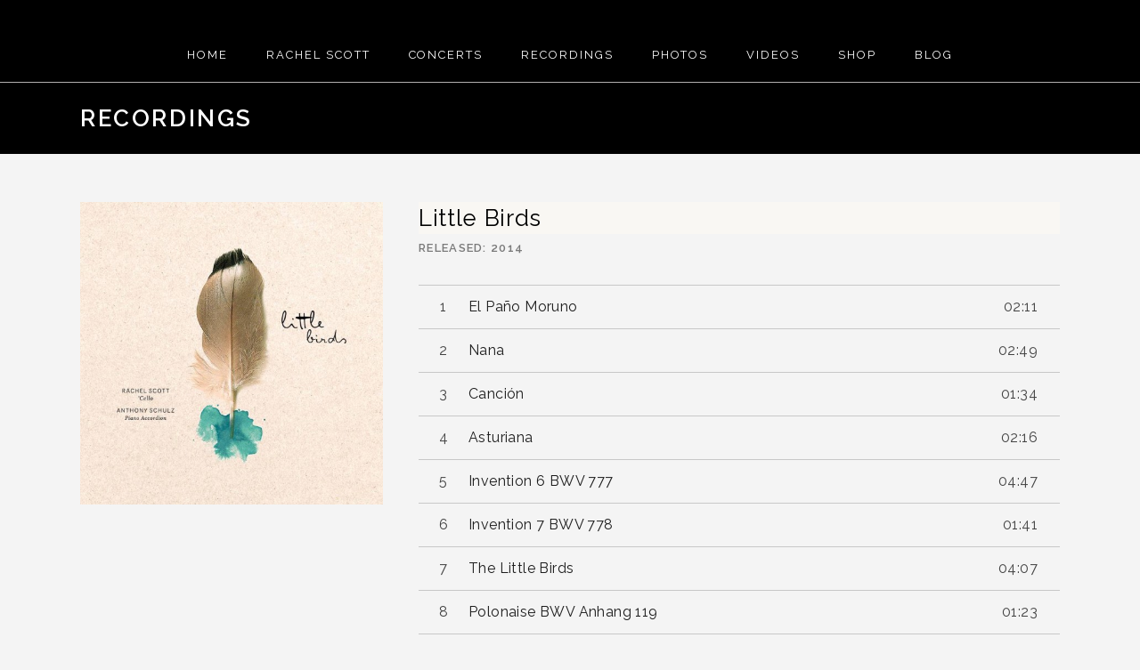

--- FILE ---
content_type: text/html; charset=UTF-8
request_url: https://www.bachinthedark.com/index-phpindex-phpmusic/little-birds/
body_size: 11336
content:
<!-- header.phpihi --><!DOCTYPE html>
<html class="no-js" lang="en-AU">
<head>
	<meta charset="UTF-8">
	<meta name="viewport" content="width=device-width, initial-scale=1.0">
	<title>Little Birds | Bach in the Dark</title>
	<meta name='robots' content='max-image-preview:large' />
<link rel='dns-prefetch' href='//fonts.googleapis.com' />
<link rel="alternate" type="application/rss+xml" title="Bach in the Dark &raquo; Feed" href="https://www.bachinthedark.com/feed/" />
<link rel="alternate" type="application/rss+xml" title="Bach in the Dark &raquo; Comments Feed" href="https://www.bachinthedark.com/comments/feed/" />
<script type="text/javascript">
window._wpemojiSettings = {"baseUrl":"https:\/\/s.w.org\/images\/core\/emoji\/14.0.0\/72x72\/","ext":".png","svgUrl":"https:\/\/s.w.org\/images\/core\/emoji\/14.0.0\/svg\/","svgExt":".svg","source":{"concatemoji":"https:\/\/www.bachinthedark.com\/wp-includes\/js\/wp-emoji-release.min.js?ver=6.1.1"}};
/*! This file is auto-generated */
!function(e,a,t){var n,r,o,i=a.createElement("canvas"),p=i.getContext&&i.getContext("2d");function s(e,t){var a=String.fromCharCode,e=(p.clearRect(0,0,i.width,i.height),p.fillText(a.apply(this,e),0,0),i.toDataURL());return p.clearRect(0,0,i.width,i.height),p.fillText(a.apply(this,t),0,0),e===i.toDataURL()}function c(e){var t=a.createElement("script");t.src=e,t.defer=t.type="text/javascript",a.getElementsByTagName("head")[0].appendChild(t)}for(o=Array("flag","emoji"),t.supports={everything:!0,everythingExceptFlag:!0},r=0;r<o.length;r++)t.supports[o[r]]=function(e){if(p&&p.fillText)switch(p.textBaseline="top",p.font="600 32px Arial",e){case"flag":return s([127987,65039,8205,9895,65039],[127987,65039,8203,9895,65039])?!1:!s([55356,56826,55356,56819],[55356,56826,8203,55356,56819])&&!s([55356,57332,56128,56423,56128,56418,56128,56421,56128,56430,56128,56423,56128,56447],[55356,57332,8203,56128,56423,8203,56128,56418,8203,56128,56421,8203,56128,56430,8203,56128,56423,8203,56128,56447]);case"emoji":return!s([129777,127995,8205,129778,127999],[129777,127995,8203,129778,127999])}return!1}(o[r]),t.supports.everything=t.supports.everything&&t.supports[o[r]],"flag"!==o[r]&&(t.supports.everythingExceptFlag=t.supports.everythingExceptFlag&&t.supports[o[r]]);t.supports.everythingExceptFlag=t.supports.everythingExceptFlag&&!t.supports.flag,t.DOMReady=!1,t.readyCallback=function(){t.DOMReady=!0},t.supports.everything||(n=function(){t.readyCallback()},a.addEventListener?(a.addEventListener("DOMContentLoaded",n,!1),e.addEventListener("load",n,!1)):(e.attachEvent("onload",n),a.attachEvent("onreadystatechange",function(){"complete"===a.readyState&&t.readyCallback()})),(e=t.source||{}).concatemoji?c(e.concatemoji):e.wpemoji&&e.twemoji&&(c(e.twemoji),c(e.wpemoji)))}(window,document,window._wpemojiSettings);
</script>
<style type="text/css">
img.wp-smiley,
img.emoji {
	display: inline !important;
	border: none !important;
	box-shadow: none !important;
	height: 1em !important;
	width: 1em !important;
	margin: 0 0.07em !important;
	vertical-align: -0.1em !important;
	background: none !important;
	padding: 0 !important;
}
</style>
	<link rel='stylesheet' id='wp-block-library-css' href='https://www.bachinthedark.com/wp-includes/css/dist/block-library/style.min.css?ver=6.1.1' type='text/css' media='all' />
<link rel='stylesheet' id='classic-theme-styles-css' href='https://www.bachinthedark.com/wp-includes/css/classic-themes.min.css?ver=1' type='text/css' media='all' />
<style id='global-styles-inline-css' type='text/css'>
body{--wp--preset--color--black: #000000;--wp--preset--color--cyan-bluish-gray: #abb8c3;--wp--preset--color--white: #ffffff;--wp--preset--color--pale-pink: #f78da7;--wp--preset--color--vivid-red: #cf2e2e;--wp--preset--color--luminous-vivid-orange: #ff6900;--wp--preset--color--luminous-vivid-amber: #fcb900;--wp--preset--color--light-green-cyan: #7bdcb5;--wp--preset--color--vivid-green-cyan: #00d084;--wp--preset--color--pale-cyan-blue: #8ed1fc;--wp--preset--color--vivid-cyan-blue: #0693e3;--wp--preset--color--vivid-purple: #9b51e0;--wp--preset--gradient--vivid-cyan-blue-to-vivid-purple: linear-gradient(135deg,rgba(6,147,227,1) 0%,rgb(155,81,224) 100%);--wp--preset--gradient--light-green-cyan-to-vivid-green-cyan: linear-gradient(135deg,rgb(122,220,180) 0%,rgb(0,208,130) 100%);--wp--preset--gradient--luminous-vivid-amber-to-luminous-vivid-orange: linear-gradient(135deg,rgba(252,185,0,1) 0%,rgba(255,105,0,1) 100%);--wp--preset--gradient--luminous-vivid-orange-to-vivid-red: linear-gradient(135deg,rgba(255,105,0,1) 0%,rgb(207,46,46) 100%);--wp--preset--gradient--very-light-gray-to-cyan-bluish-gray: linear-gradient(135deg,rgb(238,238,238) 0%,rgb(169,184,195) 100%);--wp--preset--gradient--cool-to-warm-spectrum: linear-gradient(135deg,rgb(74,234,220) 0%,rgb(151,120,209) 20%,rgb(207,42,186) 40%,rgb(238,44,130) 60%,rgb(251,105,98) 80%,rgb(254,248,76) 100%);--wp--preset--gradient--blush-light-purple: linear-gradient(135deg,rgb(255,206,236) 0%,rgb(152,150,240) 100%);--wp--preset--gradient--blush-bordeaux: linear-gradient(135deg,rgb(254,205,165) 0%,rgb(254,45,45) 50%,rgb(107,0,62) 100%);--wp--preset--gradient--luminous-dusk: linear-gradient(135deg,rgb(255,203,112) 0%,rgb(199,81,192) 50%,rgb(65,88,208) 100%);--wp--preset--gradient--pale-ocean: linear-gradient(135deg,rgb(255,245,203) 0%,rgb(182,227,212) 50%,rgb(51,167,181) 100%);--wp--preset--gradient--electric-grass: linear-gradient(135deg,rgb(202,248,128) 0%,rgb(113,206,126) 100%);--wp--preset--gradient--midnight: linear-gradient(135deg,rgb(2,3,129) 0%,rgb(40,116,252) 100%);--wp--preset--duotone--dark-grayscale: url('#wp-duotone-dark-grayscale');--wp--preset--duotone--grayscale: url('#wp-duotone-grayscale');--wp--preset--duotone--purple-yellow: url('#wp-duotone-purple-yellow');--wp--preset--duotone--blue-red: url('#wp-duotone-blue-red');--wp--preset--duotone--midnight: url('#wp-duotone-midnight');--wp--preset--duotone--magenta-yellow: url('#wp-duotone-magenta-yellow');--wp--preset--duotone--purple-green: url('#wp-duotone-purple-green');--wp--preset--duotone--blue-orange: url('#wp-duotone-blue-orange');--wp--preset--font-size--small: 13px;--wp--preset--font-size--medium: 20px;--wp--preset--font-size--large: 36px;--wp--preset--font-size--x-large: 42px;--wp--preset--spacing--20: 0.44rem;--wp--preset--spacing--30: 0.67rem;--wp--preset--spacing--40: 1rem;--wp--preset--spacing--50: 1.5rem;--wp--preset--spacing--60: 2.25rem;--wp--preset--spacing--70: 3.38rem;--wp--preset--spacing--80: 5.06rem;}:where(.is-layout-flex){gap: 0.5em;}body .is-layout-flow > .alignleft{float: left;margin-inline-start: 0;margin-inline-end: 2em;}body .is-layout-flow > .alignright{float: right;margin-inline-start: 2em;margin-inline-end: 0;}body .is-layout-flow > .aligncenter{margin-left: auto !important;margin-right: auto !important;}body .is-layout-constrained > .alignleft{float: left;margin-inline-start: 0;margin-inline-end: 2em;}body .is-layout-constrained > .alignright{float: right;margin-inline-start: 2em;margin-inline-end: 0;}body .is-layout-constrained > .aligncenter{margin-left: auto !important;margin-right: auto !important;}body .is-layout-constrained > :where(:not(.alignleft):not(.alignright):not(.alignfull)){max-width: var(--wp--style--global--content-size);margin-left: auto !important;margin-right: auto !important;}body .is-layout-constrained > .alignwide{max-width: var(--wp--style--global--wide-size);}body .is-layout-flex{display: flex;}body .is-layout-flex{flex-wrap: wrap;align-items: center;}body .is-layout-flex > *{margin: 0;}:where(.wp-block-columns.is-layout-flex){gap: 2em;}.has-black-color{color: var(--wp--preset--color--black) !important;}.has-cyan-bluish-gray-color{color: var(--wp--preset--color--cyan-bluish-gray) !important;}.has-white-color{color: var(--wp--preset--color--white) !important;}.has-pale-pink-color{color: var(--wp--preset--color--pale-pink) !important;}.has-vivid-red-color{color: var(--wp--preset--color--vivid-red) !important;}.has-luminous-vivid-orange-color{color: var(--wp--preset--color--luminous-vivid-orange) !important;}.has-luminous-vivid-amber-color{color: var(--wp--preset--color--luminous-vivid-amber) !important;}.has-light-green-cyan-color{color: var(--wp--preset--color--light-green-cyan) !important;}.has-vivid-green-cyan-color{color: var(--wp--preset--color--vivid-green-cyan) !important;}.has-pale-cyan-blue-color{color: var(--wp--preset--color--pale-cyan-blue) !important;}.has-vivid-cyan-blue-color{color: var(--wp--preset--color--vivid-cyan-blue) !important;}.has-vivid-purple-color{color: var(--wp--preset--color--vivid-purple) !important;}.has-black-background-color{background-color: var(--wp--preset--color--black) !important;}.has-cyan-bluish-gray-background-color{background-color: var(--wp--preset--color--cyan-bluish-gray) !important;}.has-white-background-color{background-color: var(--wp--preset--color--white) !important;}.has-pale-pink-background-color{background-color: var(--wp--preset--color--pale-pink) !important;}.has-vivid-red-background-color{background-color: var(--wp--preset--color--vivid-red) !important;}.has-luminous-vivid-orange-background-color{background-color: var(--wp--preset--color--luminous-vivid-orange) !important;}.has-luminous-vivid-amber-background-color{background-color: var(--wp--preset--color--luminous-vivid-amber) !important;}.has-light-green-cyan-background-color{background-color: var(--wp--preset--color--light-green-cyan) !important;}.has-vivid-green-cyan-background-color{background-color: var(--wp--preset--color--vivid-green-cyan) !important;}.has-pale-cyan-blue-background-color{background-color: var(--wp--preset--color--pale-cyan-blue) !important;}.has-vivid-cyan-blue-background-color{background-color: var(--wp--preset--color--vivid-cyan-blue) !important;}.has-vivid-purple-background-color{background-color: var(--wp--preset--color--vivid-purple) !important;}.has-black-border-color{border-color: var(--wp--preset--color--black) !important;}.has-cyan-bluish-gray-border-color{border-color: var(--wp--preset--color--cyan-bluish-gray) !important;}.has-white-border-color{border-color: var(--wp--preset--color--white) !important;}.has-pale-pink-border-color{border-color: var(--wp--preset--color--pale-pink) !important;}.has-vivid-red-border-color{border-color: var(--wp--preset--color--vivid-red) !important;}.has-luminous-vivid-orange-border-color{border-color: var(--wp--preset--color--luminous-vivid-orange) !important;}.has-luminous-vivid-amber-border-color{border-color: var(--wp--preset--color--luminous-vivid-amber) !important;}.has-light-green-cyan-border-color{border-color: var(--wp--preset--color--light-green-cyan) !important;}.has-vivid-green-cyan-border-color{border-color: var(--wp--preset--color--vivid-green-cyan) !important;}.has-pale-cyan-blue-border-color{border-color: var(--wp--preset--color--pale-cyan-blue) !important;}.has-vivid-cyan-blue-border-color{border-color: var(--wp--preset--color--vivid-cyan-blue) !important;}.has-vivid-purple-border-color{border-color: var(--wp--preset--color--vivid-purple) !important;}.has-vivid-cyan-blue-to-vivid-purple-gradient-background{background: var(--wp--preset--gradient--vivid-cyan-blue-to-vivid-purple) !important;}.has-light-green-cyan-to-vivid-green-cyan-gradient-background{background: var(--wp--preset--gradient--light-green-cyan-to-vivid-green-cyan) !important;}.has-luminous-vivid-amber-to-luminous-vivid-orange-gradient-background{background: var(--wp--preset--gradient--luminous-vivid-amber-to-luminous-vivid-orange) !important;}.has-luminous-vivid-orange-to-vivid-red-gradient-background{background: var(--wp--preset--gradient--luminous-vivid-orange-to-vivid-red) !important;}.has-very-light-gray-to-cyan-bluish-gray-gradient-background{background: var(--wp--preset--gradient--very-light-gray-to-cyan-bluish-gray) !important;}.has-cool-to-warm-spectrum-gradient-background{background: var(--wp--preset--gradient--cool-to-warm-spectrum) !important;}.has-blush-light-purple-gradient-background{background: var(--wp--preset--gradient--blush-light-purple) !important;}.has-blush-bordeaux-gradient-background{background: var(--wp--preset--gradient--blush-bordeaux) !important;}.has-luminous-dusk-gradient-background{background: var(--wp--preset--gradient--luminous-dusk) !important;}.has-pale-ocean-gradient-background{background: var(--wp--preset--gradient--pale-ocean) !important;}.has-electric-grass-gradient-background{background: var(--wp--preset--gradient--electric-grass) !important;}.has-midnight-gradient-background{background: var(--wp--preset--gradient--midnight) !important;}.has-small-font-size{font-size: var(--wp--preset--font-size--small) !important;}.has-medium-font-size{font-size: var(--wp--preset--font-size--medium) !important;}.has-large-font-size{font-size: var(--wp--preset--font-size--large) !important;}.has-x-large-font-size{font-size: var(--wp--preset--font-size--x-large) !important;}
.wp-block-navigation a:where(:not(.wp-element-button)){color: inherit;}
:where(.wp-block-columns.is-layout-flex){gap: 2em;}
.wp-block-pullquote{font-size: 1.5em;line-height: 1.6;}
</style>
<link rel='stylesheet' id='genericons-css' href='https://www.bachinthedark.com/wp-content/themes/promenade/assets/css/genericons.css?ver=3.3.0' type='text/css' media='all' />
<link rel='stylesheet' id='promenade-fonts-css' href='https://fonts.googleapis.com/css?family=Lora%3A400%2C400italic%2C700%7CRaleway%3A400%2C600%2C700&#038;subset=latin%2Clatin-ext' type='text/css' media='all' />
<link rel='stylesheet' id='promenade-style-css' href='https://www.bachinthedark.com/wp-content/themes/promenade/style.css?ver=1.5.4.1' type='text/css' media='all' />
<script type='text/javascript' src='https://www.bachinthedark.com/wp-includes/js/jquery/jquery.min.js?ver=3.6.1' id='jquery-core-js'></script>
<script type='text/javascript' src='https://www.bachinthedark.com/wp-includes/js/jquery/jquery-migrate.min.js?ver=3.3.2' id='jquery-migrate-js'></script>
<link rel="https://api.w.org/" href="https://www.bachinthedark.com/wp-json/" /><link rel="EditURI" type="application/rsd+xml" title="RSD" href="https://www.bachinthedark.com/xmlrpc.php?rsd" />
<link rel="wlwmanifest" type="application/wlwmanifest+xml" href="https://www.bachinthedark.com/wp-includes/wlwmanifest.xml" />
<meta name="generator" content="WordPress 6.1.1" />
<link rel="canonical" href="https://www.bachinthedark.com/index-phpindex-phpmusic/little-birds/" />
<link rel='shortlink' href='https://www.bachinthedark.com/?p=55' />
<link rel="alternate" type="application/json+oembed" href="https://www.bachinthedark.com/wp-json/oembed/1.0/embed?url=https%3A%2F%2Fwww.bachinthedark.com%2Findex-phpindex-phpmusic%2Flittle-birds%2F" />
<link rel="alternate" type="text/xml+oembed" href="https://www.bachinthedark.com/wp-json/oembed/1.0/embed?url=https%3A%2F%2Fwww.bachinthedark.com%2Findex-phpindex-phpmusic%2Flittle-birds%2F&#038;format=xml" />
<link rel="profile" href="http://gmpg.org/xfn/11">
<link rel="pingback" href="https://www.bachinthedark.com/xmlrpc.php">
<script>document.documentElement.className = document.documentElement.className.replace('no-js','js');</script>
<!--[if lt IE 9]><script src="https://www.bachinthedark.com/wp-content/themes/promenade/assets/js/vendor/html5.js"></script><![endif]-->
			<style type="text/css">
			.site-title,
			.site-description {
				clip: rect(1px, 1px, 1px, 1px);
				position: absolute;
			}
			</style>
			<style type="text/css" id="custom-background-css">
body.custom-background { background-color: #f4f4f4; }
</style>
	<link rel="icon" href="https://www.bachinthedark.com/wp-content/uploads/cropped-Cello-front-side-view-32x32.jpg" sizes="32x32" />
<link rel="icon" href="https://www.bachinthedark.com/wp-content/uploads/cropped-Cello-front-side-view-192x192.jpg" sizes="192x192" />
<link rel="apple-touch-icon" href="https://www.bachinthedark.com/wp-content/uploads/cropped-Cello-front-side-view-180x180.jpg" />
<meta name="msapplication-TileImage" content="https://www.bachinthedark.com/wp-content/uploads/cropped-Cello-front-side-view-270x270.jpg" />
</head>

<body class="audiotheme_record-template-default single single-audiotheme_record postid-55 custom-background wp-custom-logo layout-sidebar-content has-site-logo" itemscope itemtype="http://schema.org/WebPage">
	<div id="page" class="hfeed site">
		<a class="skip-link screen-reader-text" href="#content">Skip to content</a>

		
		<header id="masthead" class="site-header" role="banner" itemscope itemtype="http://schema.org/WPHeader">
			<a href="https://www.bachinthedark.com/" class="site-logo-link site-logo-anchor"><img src="https://dev.dividebyzero.com.au/bach/wp-content/uploads/orange-logo21.png" alt="" class="site-logo" data-size="full"></a><h1 class="site-title"><a href="https://www.bachinthedark.com/" rel="home">Bach in the Dark</a></h1>
			<nav id="site-navigation" class="site-navigation clearfix" role="navigation" itemscope itemtype="http://schema.org/SiteNavigationElement">
				<button class="site-navigation-toggle">Menu</button>

				<ul id="menu-primary" class="menu"><li id="menu-item-1943" class="menu-item menu-item-type-post_type menu-item-object-page menu-item-home first-item menu-item-1943 menu-item-home"><a href="https://www.bachinthedark.com/">HOME</a></li>
<li id="menu-item-2168" class="menu-item menu-item-type-custom menu-item-object-custom menu-item-has-children menu-item-2168 menu-item-rachel-scott"><a href="#">RACHEL SCOTT</a>
<ul class="sub-menu">
	<li id="menu-item-443" class="menu-item menu-item-type-post_type menu-item-object-page first-child-item menu-item-443 menu-item-biography"><a href="https://www.bachinthedark.com/biography/">BIOGRAPHY</a></li>
	<li id="menu-item-1666" class="menu-item menu-item-type-post_type menu-item-object-page last-child-item menu-item-1666 menu-item-contact"><a href="https://www.bachinthedark.com/contact/">CONTACT</a></li>
</ul>
</li>
<li id="menu-item-2167" class="menu-item menu-item-type-custom menu-item-object-custom menu-item-has-children menu-item-2167 menu-item-concerts"><a href="#">CONCERTS</a>
<ul class="sub-menu">
	<li id="menu-item-183" class="menu-item menu-item-type-post_type menu-item-object-audiotheme_archive first-child-item menu-item-183 menu-item-dates-tickets"><a href="https://www.bachinthedark.com/index-phpindex-phpshows/">DATES &#038; TICKETS</a></li>
	<li id="menu-item-478" class="menu-item menu-item-type-post_type menu-item-object-page menu-item-478 menu-item-concert-story"><a href="https://www.bachinthedark.com/concerts/">CONCERT STORY</a></li>
	<li id="menu-item-2178" class="menu-item menu-item-type-post_type menu-item-object-page last-child-item menu-item-2178 menu-item-guest-performers"><a href="https://www.bachinthedark.com/performers/">GUEST PERFORMERS</a></li>
</ul>
</li>
<li id="menu-item-155" class="menu-item menu-item-type-post_type menu-item-object-audiotheme_archive current-menu-parent menu-item-155 menu-item-recordings"><a href="https://www.bachinthedark.com/index-phpindex-phpmusic/">RECORDINGS</a></li>
<li id="menu-item-229" class="menu-item menu-item-type-post_type menu-item-object-page menu-item-229 menu-item-photos"><a href="https://www.bachinthedark.com/photos/">PHOTOS</a></li>
<li id="menu-item-91" class="menu-item menu-item-type-post_type menu-item-object-audiotheme_archive menu-item-91 menu-item-videos"><a href="https://www.bachinthedark.com/index-phpvideos/">VIDEOS</a></li>
<li id="menu-item-2169" class="menu-item menu-item-type-custom menu-item-object-custom menu-item-has-children menu-item-2169 menu-item-shop"><a href="#">SHOP</a>
<ul class="sub-menu">
	<li id="menu-item-1845" class="menu-item menu-item-type-post_type menu-item-object-page first-child-item last-child-item menu-item-1845 menu-item-shop--cds"><a href="https://www.bachinthedark.com/shop/">SHOP – CDs</a></li>
</ul>
</li>
<li id="menu-item-272" class="menu-item menu-item-type-taxonomy menu-item-object-category last-item menu-item-272 menu-item-blog"><a href="https://www.bachinthedark.com/category/blog/">BLOG</a></li>
</ul>			</nav>
		</header>

		
		<div id="content" class="site-content">

			
	<header class="site-content-header">
		<div class="page-fence">

			<h1 class="site-content-header-title">
				RECORDINGS			</h1>

				<nav class="paged-nav paged-nav--singular" role="navigation">
		
		<span class="paged-nav-back icon"><a href="https://www.bachinthedark.com/index-phpindex-phpmusic/">Back</a></span>
		<span class="paged-nav-next icon"><a href="https://www.bachinthedark.com/index-phpindex-phpmusic/dreaming-with-daisy/" rel="next">Next Record</a></span>	</nav>
			</div>
	</header>


			<div class="site-content-inside">
				<div class="page-fence">

					
<main id="primary" class="content-area single-record" role="main" itemprop="mainContentOfPage">

	
		
<article id="post-55" class="record post-55 audiotheme_record type-audiotheme_record status-publish has-post-thumbnail hentry audiotheme_record_type-classical-folk audiotheme_record_type-classical" itemscope itemtype="http://schema.org/MusicAlbum">
	<div class="primary-area">
		<header class="entry-header">
			<h1 class="entry-title" itemprop="name">Little Birds</h1>
			<meta content="https://www.bachinthedark.com/index-phpindex-phpmusic/little-birds/" itemprop="url" />

			
<dl class="record-details">
	
	
		<dt class="record-artist">Artist</dt>
		<dd class="record-artist" itemprop="byArtist" itemscope itemtype="http://schema.org/MusicGroup"><span itemprop="name">Rachel Scott and Anthony Schulz</span></dd>

	
	
		<dt class="record-release">Released</dt>
		<dd class="record-release" itemprop="dateCreated">2014</dd>

	
	
		<dt class="record-genre">Genre</dt>
		<dd class="record-genre" itemprop="genre">Classical / Folk</dd>

	</dl>
		</header>

		

	<div class="tracklist-section">
		<meta content="20" itemprop="numTracks" />

		<ol class="tracklist">

			
				<li id="track-153" class="track" itemprop="track" itemscope itemtype="http://schema.org/MusicRecording">
					<a href="https://www.bachinthedark.com/index-phpindex-phpmusic/little-birds/track/track-one/" itemprop="url" class="track-title"><span itemprop="name">El Paño Moruno</span></a>
					<span class="track-meta">
						<span class="track-current-time">-:--</span>
						<span class="track-sep-duration"> / </span>
						<span class="track-duration">02:11</span>

											</span>

					<div class="track-progress"><div class="track-seek-bar"><div class="track-play-bar"></div></div></div>
				</li>

			
				<li id="track-154" class="track" itemprop="track" itemscope itemtype="http://schema.org/MusicRecording">
					<a href="https://www.bachinthedark.com/index-phpindex-phpmusic/little-birds/track/track-two/" itemprop="url" class="track-title"><span itemprop="name">Nana</span></a>
					<span class="track-meta">
						<span class="track-current-time">-:--</span>
						<span class="track-sep-duration"> / </span>
						<span class="track-duration">02:49</span>

											</span>

					<div class="track-progress"><div class="track-seek-bar"><div class="track-play-bar"></div></div></div>
				</li>

			
				<li id="track-613" class="track" itemprop="track" itemscope itemtype="http://schema.org/MusicRecording">
					<a href="https://www.bachinthedark.com/index-phpindex-phpmusic/little-birds/track/cancion/" itemprop="url" class="track-title"><span itemprop="name">Canción</span></a>
					<span class="track-meta">
						<span class="track-current-time">-:--</span>
						<span class="track-sep-duration"> / </span>
						<span class="track-duration">01:34</span>

											</span>

					<div class="track-progress"><div class="track-seek-bar"><div class="track-play-bar"></div></div></div>
				</li>

			
				<li id="track-614" class="track" itemprop="track" itemscope itemtype="http://schema.org/MusicRecording">
					<a href="https://www.bachinthedark.com/index-phpindex-phpmusic/little-birds/track/asturiana/" itemprop="url" class="track-title"><span itemprop="name">Asturiana</span></a>
					<span class="track-meta">
						<span class="track-current-time">-:--</span>
						<span class="track-sep-duration"> / </span>
						<span class="track-duration">02:16</span>

											</span>

					<div class="track-progress"><div class="track-seek-bar"><div class="track-play-bar"></div></div></div>
				</li>

			
				<li id="track-615" class="track" itemprop="track" itemscope itemtype="http://schema.org/MusicRecording">
					<a href="https://www.bachinthedark.com/index-phpindex-phpmusic/little-birds/track/invention-6-bwv-777/" itemprop="url" class="track-title"><span itemprop="name">Invention 6 BWV 777</span></a>
					<span class="track-meta">
						<span class="track-current-time">-:--</span>
						<span class="track-sep-duration"> / </span>
						<span class="track-duration">04:47</span>

											</span>

					<div class="track-progress"><div class="track-seek-bar"><div class="track-play-bar"></div></div></div>
				</li>

			
				<li id="track-616" class="track" itemprop="track" itemscope itemtype="http://schema.org/MusicRecording">
					<a href="https://www.bachinthedark.com/index-phpindex-phpmusic/little-birds/track/invention-7-bwv-778/" itemprop="url" class="track-title"><span itemprop="name">Invention 7 BWV 778</span></a>
					<span class="track-meta">
						<span class="track-current-time">-:--</span>
						<span class="track-sep-duration"> / </span>
						<span class="track-duration">01:41</span>

											</span>

					<div class="track-progress"><div class="track-seek-bar"><div class="track-play-bar"></div></div></div>
				</li>

			
				<li id="track-617" class="track" itemprop="track" itemscope itemtype="http://schema.org/MusicRecording">
					<a href="https://www.bachinthedark.com/index-phpindex-phpmusic/little-birds/track/the-little-birds/" itemprop="url" class="track-title"><span itemprop="name">The Little Birds</span></a>
					<span class="track-meta">
						<span class="track-current-time">-:--</span>
						<span class="track-sep-duration"> / </span>
						<span class="track-duration">04:07</span>

											</span>

					<div class="track-progress"><div class="track-seek-bar"><div class="track-play-bar"></div></div></div>
				</li>

			
				<li id="track-618" class="track" itemprop="track" itemscope itemtype="http://schema.org/MusicRecording">
					<a href="https://www.bachinthedark.com/index-phpindex-phpmusic/little-birds/track/polonaise-bwv-anhang-119/" itemprop="url" class="track-title"><span itemprop="name">Polonaise BWV Anhang 119</span></a>
					<span class="track-meta">
						<span class="track-current-time">-:--</span>
						<span class="track-sep-duration"> / </span>
						<span class="track-duration">01:23</span>

											</span>

					<div class="track-progress"><div class="track-seek-bar"><div class="track-play-bar"></div></div></div>
				</li>

			
				<li id="track-619" class="track" itemprop="track" itemscope itemtype="http://schema.org/MusicRecording">
					<a href="https://www.bachinthedark.com/index-phpindex-phpmusic/little-birds/track/minuet-bwv-anhang-115/" itemprop="url" class="track-title"><span itemprop="name">Menuet BWV Anhang 115</span></a>
					<span class="track-meta">
						<span class="track-current-time">-:--</span>
						<span class="track-sep-duration"> / </span>
						<span class="track-duration">02:11</span>

											</span>

					<div class="track-progress"><div class="track-seek-bar"><div class="track-play-bar"></div></div></div>
				</li>

			
				<li id="track-620" class="track" itemprop="track" itemscope itemtype="http://schema.org/MusicRecording">
					<a href="https://www.bachinthedark.com/index-phpindex-phpmusic/little-birds/track/jocul-cu-bata/" itemprop="url" class="track-title"><span itemprop="name">Jocul Cu Bâtă</span></a>
					<span class="track-meta">
						<span class="track-current-time">-:--</span>
						<span class="track-sep-duration"> / </span>
						<span class="track-duration">01:35</span>

											</span>

					<div class="track-progress"><div class="track-seek-bar"><div class="track-play-bar"></div></div></div>
				</li>

			
				<li id="track-621" class="track" itemprop="track" itemscope itemtype="http://schema.org/MusicRecording">
					<a href="https://www.bachinthedark.com/index-phpindex-phpmusic/little-birds/track/braul/" itemprop="url" class="track-title"><span itemprop="name">Brâul</span></a>
					<span class="track-meta">
						<span class="track-current-time">-:--</span>
						<span class="track-sep-duration"> / </span>
						<span class="track-duration">00:48</span>

											</span>

					<div class="track-progress"><div class="track-seek-bar"><div class="track-play-bar"></div></div></div>
				</li>

			
				<li id="track-622" class="track" itemprop="track" itemscope itemtype="http://schema.org/MusicRecording">
					<a href="https://www.bachinthedark.com/index-phpindex-phpmusic/little-birds/track/buciumeana/" itemprop="url" class="track-title"><span itemprop="name">Pe Loc</span></a>
					<span class="track-meta">
						<span class="track-current-time">-:--</span>
						<span class="track-sep-duration"> / </span>
						<span class="track-duration">01:24</span>

											</span>

					<div class="track-progress"><div class="track-seek-bar"><div class="track-play-bar"></div></div></div>
				</li>

			
				<li id="track-623" class="track" itemprop="track" itemscope itemtype="http://schema.org/MusicRecording">
					<a href="https://www.bachinthedark.com/index-phpindex-phpmusic/little-birds/track/poarga_romaneasca/" itemprop="url" class="track-title"><span itemprop="name">Buciumeana</span></a>
					<span class="track-meta">
						<span class="track-current-time">-:--</span>
						<span class="track-sep-duration"> / </span>
						<span class="track-duration">01:18</span>

											</span>

					<div class="track-progress"><div class="track-seek-bar"><div class="track-play-bar"></div></div></div>
				</li>

			
				<li id="track-624" class="track" itemprop="track" itemscope itemtype="http://schema.org/MusicRecording">
					<a href="https://www.bachinthedark.com/index-phpindex-phpmusic/little-birds/track/poarga_romaneasca-2/" itemprop="url" class="track-title"><span itemprop="name">Poarga Românească</span></a>
					<span class="track-meta">
						<span class="track-current-time">-:--</span>
						<span class="track-sep-duration"> / </span>
						<span class="track-duration">00:47</span>

											</span>

					<div class="track-progress"><div class="track-seek-bar"><div class="track-play-bar"></div></div></div>
				</li>

			
				<li id="track-625" class="track" itemprop="track" itemscope itemtype="http://schema.org/MusicRecording">
					<a href="https://www.bachinthedark.com/index-phpindex-phpmusic/little-birds/track/maruntel/" itemprop="url" class="track-title"><span itemprop="name">Mărunţel</span></a>
					<span class="track-meta">
						<span class="track-current-time">-:--</span>
						<span class="track-sep-duration"> / </span>
						<span class="track-duration">01:14</span>

											</span>

					<div class="track-progress"><div class="track-seek-bar"><div class="track-play-bar"></div></div></div>
				</li>

			
				<li id="track-626" class="track" itemprop="track" itemscope itemtype="http://schema.org/MusicRecording">
					<a href="https://www.bachinthedark.com/index-phpindex-phpmusic/little-birds/track/bist-du-bei-mir/" itemprop="url" class="track-title"><span itemprop="name">Bist Du Bei Mir</span></a>
					<span class="track-meta">
						<span class="track-current-time">-:--</span>
						<span class="track-sep-duration"> / </span>
						<span class="track-duration">03:06</span>

											</span>

					<div class="track-progress"><div class="track-seek-bar"><div class="track-play-bar"></div></div></div>
				</li>

			
				<li id="track-627" class="track" itemprop="track" itemscope itemtype="http://schema.org/MusicRecording">
					<a href="https://www.bachinthedark.com/index-phpindex-phpmusic/little-birds/track/minuet-bwv-anhang-132/" itemprop="url" class="track-title"><span itemprop="name">Menuet BWV Anhang 132</span></a>
					<span class="track-meta">
						<span class="track-current-time">-:--</span>
						<span class="track-sep-duration"> / </span>
						<span class="track-duration">01:25</span>

											</span>

					<div class="track-progress"><div class="track-seek-bar"><div class="track-play-bar"></div></div></div>
				</li>

			
				<li id="track-628" class="track" itemprop="track" itemscope itemtype="http://schema.org/MusicRecording">
					<a href="https://www.bachinthedark.com/index-phpindex-phpmusic/little-birds/track/arioso/" itemprop="url" class="track-title"><span itemprop="name">Arioso</span></a>
					<span class="track-meta">
						<span class="track-current-time">-:--</span>
						<span class="track-sep-duration"> / </span>
						<span class="track-duration">04:47</span>

											</span>

					<div class="track-progress"><div class="track-seek-bar"><div class="track-play-bar"></div></div></div>
				</li>

			
				<li id="track-629" class="track" itemprop="track" itemscope itemtype="http://schema.org/MusicRecording">
					<a href="https://www.bachinthedark.com/index-phpindex-phpmusic/little-birds/track/gertrude/" itemprop="url" class="track-title"><span itemprop="name">Gertrude</span></a>
					<span class="track-meta">
						<span class="track-current-time">-:--</span>
						<span class="track-sep-duration"> / </span>
						<span class="track-duration">0428</span>

											</span>

					<div class="track-progress"><div class="track-seek-bar"><div class="track-play-bar"></div></div></div>
				</li>

			
				<li id="track-630" class="track" itemprop="track" itemscope itemtype="http://schema.org/MusicRecording">
					<a href="https://www.bachinthedark.com/index-phpindex-phpmusic/little-birds/track/prayer/" itemprop="url" class="track-title"><span itemprop="name">Prayer</span></a>
					<span class="track-meta">
						<span class="track-current-time">-:--</span>
						<span class="track-sep-duration"> / </span>
						<span class="track-duration">05:11</span>

											</span>

					<div class="track-progress"><div class="track-seek-bar"><div class="track-play-bar"></div></div></div>
				</li>

			
					</ol>
	</div>


		<div class="entry-content">
			
			<p>Rachel and Anthony gave their first concerts in 2012 and it became instantly apparent to them that this musical partnership was something special &#8211; not only was this slightly left-of-centre musical combination very versatile and popular with audiences, but they played together like they had been doing so for years. They recorded this disc in January 2014, and simply chose pieces they enjoyed performing &#8211; this CD is a celebration of their friendship and musical collaboration so far.</p>
<h5><strong>AU$30 &#8211; INC. POSTAGE WITHIN AUSTRALIA</strong></h5>
<h5>SORRY NO INTERNATIONAL SALES YET.</h5>
<form action="https://www.paypal.com/cgi-bin/webscr" method="post" target="paypal"><a href="http://www.bachinthedark.com/shop/">Click here to buy this CD!</a><br />
<img decoding="async" src="https://www.paypalobjects.com/en_AU/i/scr/pixel.gif" alt="" width="1" height="1" border="0" /></form>
<hr />
<h2>Reviews</h2>
<h4>Review by Owen McKern, program manager at PBS 106.7FM radio in Melbourne</h4>
<p>“On Little Birds cellist Rachel Scott and accordion player Anthony Schulz share a sublime and intimate series of arrangements of works from well known composers, as well as new pieces from Schulz. The performances, arrangements and audio recording here are truly superb and the CD is perfectly complemented by the gorgeous artwork by dividebyzero.”</p>
<hr />
<h4>Review by Joshua McNulty, Fine Music 102.5 Sydney</h4>
<p>“It truly is a delight to find yet another audaciously Australian release. The audacity is wonderfully apparent from the very start in the unorthodox ensemble which Scott and Schulz comprise – ‘cello and piano accordion in duet. For such a pairing, the selection of works presented on “Little Birds” both reward the expectations of the listener and throws in a few well calculated surprises.</p>
<p>Opening with De Falla’s <em>Suite Populaire Espagnole</em>, the duo establish the playful, Bohemian quality of the entire collection and their own musicianship in one swift stroke. Of particular note is Scotts employment of glissandi in her playing which always serves to enhance the performance, sometimes even comically so but nevertheless in line with the character of the piece and the ensemble sound.</p>
<p>Indeed, there are numerous moments where Scott and Schulz blend their timbres so well that the effect is of one instrument playing. Appropriately enough, this occurs most frequently in their Bach inventions where one might dread the transposition from keyboard to accordion but, in this case, without cause.</p>
<p>The standout work on “Little Birds” however is Bartok’s <em>Romanian Folk Dances</em>. Making full use of the range, performance techniques and expressive qualities of both instruments, the set of six dances from Eastern Europe are infused with a vigour, mystery and beauty that I have not yet heard in other renditions. Schulz’s own compositions, <em>Little Birds</em> and <em>Gertrude</em> are sombre and nostalgic respectively and add to the quality of the CD and make it a very worthy addition to any collection.”</p>

					</div>
	</div>

	<div class="secondary-area">
		

	<figure class="entry-thumbnail">
		<a href="https://www.bachinthedark.com/wp-content/uploads/CD-cover.jpg" itemprop="image" target="_blank">
			<img width="550" height="550" src="https://www.bachinthedark.com/wp-content/uploads/CD-cover-550x550.jpg" class="attachment-post-thumbnail size-post-thumbnail wp-post-image" alt="" decoding="async" loading="lazy" srcset="https://www.bachinthedark.com/wp-content/uploads/CD-cover-550x550.jpg 550w, https://www.bachinthedark.com/wp-content/uploads/CD-cover-150x150.jpg 150w, https://www.bachinthedark.com/wp-content/uploads/CD-cover-300x300.jpg 300w, https://www.bachinthedark.com/wp-content/uploads/CD-cover.jpg 700w" sizes="(max-width: 550px) 100vw, 550px" />		</a>
	</figure>


	</div>
</article>

	
	
</main>


					
				</div><!-- .page-fence -->
			</div><!-- .site-content-inside -->

			
		</div><!-- #content -->

		
		<footer id="footer" class="site-footer" role="contentinfo" itemscope itemtype="http://schema.org/WPFooter">
			
				<div class="footer-widgets">
					<div class="page-fence">
						<div class="widgets-area widget-area--footer block-grid block-grid-3">
							
							<div id="nav_menu-3" class="widget widget_nav_menu block-grid-item widget-1"><h4 class="widget-title">CONTACT ME</h4><div class="menu-contact-me-container"><ul id="menu-contact-me" class="menu"><li id="menu-item-87" class="menu-item menu-item-type-custom menu-item-object-custom first-item last-item menu-item-87 menu-item-bachinthedarkgmail-com"><a title="bachinthedark@gmail.com" href="mailto:bachinthedark@gmail.com">bachinthedark@gmail.com</a></li>
</ul></div></div><div id="nav_menu-2" class="widget widget_nav_menu block-grid-item widget-2"><h4 class="widget-title">FOLLOW ME</h4><div class="menu-follow-me-container"><ul id="menu-follow-me" class="menu"><li id="menu-item-86" class="menu-item menu-item-type-custom menu-item-object-custom first-item last-item menu-item-86 menu-item-facebook"><a href="https://www.facebook.com/BachintheDark">FACEBOOK</a></li>
</ul></div></div><div id="yikes_easy_mc_widget-3" class="widget widget_yikes_easy_mc_widget block-grid-item widget-3 widget-last"><h4 class="widget-title">Sign up to the mailing list here</h4>
	<section id="yikes-mailchimp-container-1" class="yikes-mailchimp-container yikes-mailchimp-container-1 ">
				<form id="bach-in-the-dark-signup-1" class="yikes-easy-mc-form yikes-easy-mc-form-1  " method="POST" data-attr-form-id="1">

													<label for="yikes-easy-mc-form-1-EMAIL"  class="EMAIL-label yikes-mailchimp-field-required ">

										<!-- dictate label visibility -->
										
										<!-- Description Above -->
										
										<input id="yikes-easy-mc-form-1-EMAIL"  name="EMAIL"  placeholder=""  class="yikes-easy-mc-email field-no-label"  required="required" type="email"  value="email address">

										<!-- Description Below -->
										
									</label>
																		<label for="yikes-easy-mc-form-1-FNAME"  class="FNAME-label yikes-mailchimp-field-required ">

										<!-- dictate label visibility -->
										
										<!-- Description Above -->
										
										<input id="yikes-easy-mc-form-1-FNAME"  name="FNAME"  placeholder=""  class="yikes-easy-mc-text field-no-label"  required="required" type="text"  value="First Name">

										<!-- Description Below -->
										
									</label>
																		<label for="yikes-easy-mc-form-1-LNAME"  class="LNAME-label yikes-mailchimp-field-required ">

										<!-- dictate label visibility -->
										
										<!-- Description Above -->
										
										<input id="yikes-easy-mc-form-1-LNAME"  name="LNAME"  placeholder=""  class="yikes-easy-mc-text field-no-label"  required="required" type="text"  value="Last Name">

										<!-- Description Below -->
										
									</label>
									
				<!-- Honeypot Trap -->
				<input type="hidden" name="yikes-mailchimp-honeypot" id="yikes-mailchimp-honeypot-1" value="">

				<!-- List ID -->
				<input type="hidden" name="yikes-mailchimp-associated-list-id" id="yikes-mailchimp-associated-list-id-1" value="8872aa7033">

				<!-- The form that is being submitted! Used to display error/success messages above the correct form -->
				<input type="hidden" name="yikes-mailchimp-submitted-form" id="yikes-mailchimp-submitted-form-1" value="1">

				<!-- Submit Button -->
				<button type="submit" class="yikes-easy-mc-submit-button yikes-easy-mc-submit-button-1 btn btn-primary "> <span class="yikes-mailchimp-submit-button-span-text">Click here to submit</span></button>				<!-- Nonce Security Check -->
				<input type="hidden" id="yikes_easy_mc_new_subscriber_1" name="yikes_easy_mc_new_subscriber" value="2102b8a122">
				<input type="hidden" name="_wp_http_referer" value="/index-phpindex-phpmusic/little-birds/" />
			</form>
			<!-- Mailchimp Form generated by Easy Forms for Mailchimp v6.8.10 (https://wordpress.org/plugins/yikes-inc-easy-mailchimp-extender/) -->

			</section>
	</div>
													</div>
					</div>
				</div>

			
			
			<div class="credits">
				<div class="page-fence">
										<p>Bach in the Dark® is registered trade mark #1408364 in Australia, and any usage without permission is forbidden.</p>
				</div>
			</div>
		</footer>

		
	</div><!-- #page -->
	<link rel='stylesheet' id='yikes-inc-easy-mailchimp-public-styles-css' href='https://www.bachinthedark.com/wp-content/plugins/yikes-inc-easy-mailchimp-extender/public/css/yikes-inc-easy-mailchimp-extender-public.min.css?ver=6.1.1' type='text/css' media='all' />
<script type='text/javascript' src='https://www.bachinthedark.com/wp-content/themes/promenade/assets/js/plugins.js?ver=1.5.4.1' id='promenade-plugins-js'></script>
<script type='text/javascript' id='promenade-js-extra'>
/* <![CDATA[ */
var _promenadeSettings = {"l10n":{"nextTrack":"Next Track","previousTrack":"Previous Track","togglePlaylist":"Toggle Playlist"},"mejs":{"pluginPath":"\/wp-includes\/js\/mediaelement\/"}};
/* ]]> */
</script>
<script type='text/javascript' src='https://www.bachinthedark.com/wp-content/themes/promenade/assets/js/main.js?ver=1.5.4.1' id='promenade-js'></script>
<script type='text/javascript' id='mediaelement-core-js-before'>
var mejsL10n = {"language":"en","strings":{"mejs.download-file":"Download File","mejs.install-flash":"You are using a browser that does not have Flash player enabled or installed. Please turn on your Flash player plugin or download the latest version from https:\/\/get.adobe.com\/flashplayer\/","mejs.fullscreen":"Fullscreen","mejs.play":"Play","mejs.pause":"Pause","mejs.time-slider":"Time Slider","mejs.time-help-text":"Use Left\/Right Arrow keys to advance one second, Up\/Down arrows to advance ten seconds.","mejs.live-broadcast":"Live Broadcast","mejs.volume-help-text":"Use Up\/Down Arrow keys to increase or decrease volume.","mejs.unmute":"Unmute","mejs.mute":"Mute","mejs.volume-slider":"Volume Slider","mejs.video-player":"Video Player","mejs.audio-player":"Audio Player","mejs.captions-subtitles":"Captions\/Subtitles","mejs.captions-chapters":"Chapters","mejs.none":"None","mejs.afrikaans":"Afrikaans","mejs.albanian":"Albanian","mejs.arabic":"Arabic","mejs.belarusian":"Belarusian","mejs.bulgarian":"Bulgarian","mejs.catalan":"Catalan","mejs.chinese":"Chinese","mejs.chinese-simplified":"Chinese (Simplified)","mejs.chinese-traditional":"Chinese (Traditional)","mejs.croatian":"Croatian","mejs.czech":"Czech","mejs.danish":"Danish","mejs.dutch":"Dutch","mejs.english":"English","mejs.estonian":"Estonian","mejs.filipino":"Filipino","mejs.finnish":"Finnish","mejs.french":"French","mejs.galician":"Galician","mejs.german":"German","mejs.greek":"Greek","mejs.haitian-creole":"Haitian Creole","mejs.hebrew":"Hebrew","mejs.hindi":"Hindi","mejs.hungarian":"Hungarian","mejs.icelandic":"Icelandic","mejs.indonesian":"Indonesian","mejs.irish":"Irish","mejs.italian":"Italian","mejs.japanese":"Japanese","mejs.korean":"Korean","mejs.latvian":"Latvian","mejs.lithuanian":"Lithuanian","mejs.macedonian":"Macedonian","mejs.malay":"Malay","mejs.maltese":"Maltese","mejs.norwegian":"Norwegian","mejs.persian":"Persian","mejs.polish":"Polish","mejs.portuguese":"Portuguese","mejs.romanian":"Romanian","mejs.russian":"Russian","mejs.serbian":"Serbian","mejs.slovak":"Slovak","mejs.slovenian":"Slovenian","mejs.spanish":"Spanish","mejs.swahili":"Swahili","mejs.swedish":"Swedish","mejs.tagalog":"Tagalog","mejs.thai":"Thai","mejs.turkish":"Turkish","mejs.ukrainian":"Ukrainian","mejs.vietnamese":"Vietnamese","mejs.welsh":"Welsh","mejs.yiddish":"Yiddish"}};
</script>
<script type='text/javascript' src='https://www.bachinthedark.com/wp-includes/js/mediaelement/mediaelement-and-player.min.js?ver=4.2.17' id='mediaelement-core-js'></script>
<script type='text/javascript' src='https://www.bachinthedark.com/wp-includes/js/mediaelement/mediaelement-migrate.min.js?ver=6.1.1' id='mediaelement-migrate-js'></script>
<script type='text/javascript' id='mediaelement-js-extra'>
/* <![CDATA[ */
var _wpmejsSettings = {"pluginPath":"\/wp-includes\/js\/mediaelement\/","classPrefix":"mejs-","stretching":"responsive"};
/* ]]> */
</script>
<script type='text/javascript' src='https://www.bachinthedark.com/wp-content/themes/promenade/assets/js/vendor/jquery.cue.js?ver=1.1.3' id='promenade-cue-js'></script>
<script type='text/javascript' id='yikes-easy-mc-ajax-js-extra'>
/* <![CDATA[ */
var yikes_mailchimp_ajax = {"ajax_url":"https:\/\/www.bachinthedark.com\/wp-admin\/admin-ajax.php","page_data":"55","interest_group_checkbox_error":"This field is required.","preloader_url":"https:\/\/www.bachinthedark.com\/wp-content\/plugins\/yikes-inc-easy-mailchimp-extender\/includes\/images\/ripple.svg","loading_dots":"https:\/\/www.bachinthedark.com\/wp-content\/plugins\/yikes-inc-easy-mailchimp-extender\/includes\/images\/bars.svg","ajax_security_nonce":"94d1a11161","feedback_message_placement":"before"};
/* ]]> */
</script>
<script type='text/javascript' src='https://www.bachinthedark.com/wp-content/plugins/yikes-inc-easy-mailchimp-extender/public/js/yikes-mc-ajax-forms.min.js?ver=6.8.10' id='yikes-easy-mc-ajax-js'></script>
<script type='text/javascript' id='form-submission-helpers-js-extra'>
/* <![CDATA[ */
var form_submission_helpers = {"ajax_url":"https:\/\/www.bachinthedark.com\/wp-admin\/admin-ajax.php","preloader_url":"https:\/\/www.bachinthedark.com\/wp-admin\/images\/wpspin_light.gif","countries_with_zip":{"US":"US","GB":"GB","CA":"CA","IE":"IE","CN":"CN","IN":"IN","AU":"AU","BR":"BR","MX":"MX","IT":"IT","NZ":"NZ","JP":"JP","FR":"FR","GR":"GR","DE":"DE","NL":"NL","PT":"PT","ES":"ES"},"page_data":"55"};
/* ]]> */
</script>
<script type='text/javascript' src='https://www.bachinthedark.com/wp-content/plugins/yikes-inc-easy-mailchimp-extender/public/js/form-submission-helpers.min.js?ver=6.8.10' id='form-submission-helpers-js'></script>
		<script type="text/javascript">
		/* <![CDATA[ */
		window.AudiothemeTracks = window.AudiothemeTracks || {};

		(function( window ) {
			var tracks = {"record":[{"artist":"Manuel De Falla","artwork":"https:\/\/www.bachinthedark.com\/wp-content\/uploads\/CD-cover-150x150.jpg","mp3":"https:\/\/www.bachinthedark.com\/wp-content\/uploads\/Little_Birds_01_El_Pano_Moruno.mp3","record":"Little Birds","title":"El Pa\u00f1o Moruno","format":"mp3","meta":{"artist":"Manuel De Falla","length_formatted":"0:00"},"src":"https:\/\/www.bachinthedark.com\/wp-content\/uploads\/Little_Birds_01_El_Pano_Moruno.mp3"},{"artist":"Manuel De Falla","artwork":"https:\/\/www.bachinthedark.com\/wp-content\/uploads\/CD-cover-150x150.jpg","mp3":"https:\/\/www.bachinthedark.com\/wp-content\/uploads\/Little_Birds_02_Nana.mp3","record":"Little Birds","title":"Nana","format":"mp3","meta":{"artist":"Manuel De Falla","length_formatted":"0:00"},"src":"https:\/\/www.bachinthedark.com\/wp-content\/uploads\/Little_Birds_02_Nana.mp3"},{"artist":"Manuel De Falla","artwork":"https:\/\/www.bachinthedark.com\/wp-content\/uploads\/CD-cover-150x150.jpg","mp3":"https:\/\/www.bachinthedark.com\/wp-content\/uploads\/Little_Birds_03_Cancion.mp3","record":"Little Birds","title":"Canci\u00f3n","format":"mp3","meta":{"artist":"Manuel De Falla","length_formatted":"0:00"},"src":"https:\/\/www.bachinthedark.com\/wp-content\/uploads\/Little_Birds_03_Cancion.mp3"},{"artist":"Manuel De Falla","artwork":"https:\/\/www.bachinthedark.com\/wp-content\/uploads\/CD-cover-150x150.jpg","mp3":"https:\/\/www.bachinthedark.com\/wp-content\/uploads\/Little_Birds_04_Asturiana.mp3","record":"Little Birds","title":"Asturiana","format":"mp3","meta":{"artist":"Manuel De Falla","length_formatted":"0:00"},"src":"https:\/\/www.bachinthedark.com\/wp-content\/uploads\/Little_Birds_04_Asturiana.mp3"},{"artist":"J.S. Bach","artwork":"https:\/\/www.bachinthedark.com\/wp-content\/uploads\/CD-cover-150x150.jpg","mp3":"https:\/\/www.bachinthedark.com\/wp-content\/uploads\/Little_Birds_05_Invention_6.mp3","record":"Little Birds","title":"Invention 6 BWV 777","format":"mp3","meta":{"artist":"J.S. Bach","length_formatted":"0:00"},"src":"https:\/\/www.bachinthedark.com\/wp-content\/uploads\/Little_Birds_05_Invention_6.mp3"},{"artist":"J.S. Bach","artwork":"https:\/\/www.bachinthedark.com\/wp-content\/uploads\/CD-cover-150x150.jpg","mp3":"https:\/\/www.bachinthedark.com\/wp-content\/uploads\/Little_Birds_06_Invention_7.mp3","record":"Little Birds","title":"Invention 7 BWV 778","format":"mp3","meta":{"artist":"J.S. Bach","length_formatted":"0:00"},"src":"https:\/\/www.bachinthedark.com\/wp-content\/uploads\/Little_Birds_06_Invention_7.mp3"},{"artist":"Anthony Schulz","artwork":"https:\/\/www.bachinthedark.com\/wp-content\/uploads\/CD-cover-150x150.jpg","mp3":"https:\/\/www.bachinthedark.com\/wp-content\/uploads\/Little_Birds_07_The_Little_Birds.mp3","record":"Little Birds","title":"The Little Birds","format":"mp3","meta":{"artist":"Anthony Schulz","length_formatted":"0:00"},"src":"https:\/\/www.bachinthedark.com\/wp-content\/uploads\/Little_Birds_07_The_Little_Birds.mp3"},{"artist":"J.S. Bach","artwork":"https:\/\/www.bachinthedark.com\/wp-content\/uploads\/CD-cover-150x150.jpg","mp3":"https:\/\/www.bachinthedark.com\/wp-content\/uploads\/Little_Birds_08_Polonaise.mp3","record":"Little Birds","title":"Polonaise BWV Anhang 119","format":"mp3","meta":{"artist":"J.S. Bach","length_formatted":"0:00"},"src":"https:\/\/www.bachinthedark.com\/wp-content\/uploads\/Little_Birds_08_Polonaise.mp3"},{"artist":"J.S. Bach","artwork":"https:\/\/www.bachinthedark.com\/wp-content\/uploads\/CD-cover-150x150.jpg","mp3":"https:\/\/www.bachinthedark.com\/wp-content\/uploads\/Little_Birds_09_Minuet_BWV_115.mp3","record":"Little Birds","title":"Menuet BWV Anhang 115","format":"mp3","meta":{"artist":"J.S. Bach","length_formatted":"0:00"},"src":"https:\/\/www.bachinthedark.com\/wp-content\/uploads\/Little_Birds_09_Minuet_BWV_115.mp3"},{"artist":"B\u00e9la Bart\u00f3k","artwork":"https:\/\/www.bachinthedark.com\/wp-content\/uploads\/CD-cover-150x150.jpg","mp3":"https:\/\/www.bachinthedark.com\/wp-content\/uploads\/Little_Birds_10_Jocul_cu_bata.mp3","record":"Little Birds","title":"Jocul Cu B\u00e2t\u0103","format":"mp3","meta":{"artist":"B\u00e9la Bart\u00f3k","length_formatted":"0:00"},"src":"https:\/\/www.bachinthedark.com\/wp-content\/uploads\/Little_Birds_10_Jocul_cu_bata.mp3"},{"artist":"B\u00e9la Bart\u00f3k","artwork":"https:\/\/www.bachinthedark.com\/wp-content\/uploads\/CD-cover-150x150.jpg","mp3":"https:\/\/www.bachinthedark.com\/wp-content\/uploads\/Little_Birds_11_Braul.mp3","record":"Little Birds","title":"Br\u00e2ul","format":"mp3","meta":{"artist":"B\u00e9la Bart\u00f3k","length_formatted":"0:00"},"src":"https:\/\/www.bachinthedark.com\/wp-content\/uploads\/Little_Birds_11_Braul.mp3"},{"artist":"B\u00e9la Bart\u00f3k","artwork":"https:\/\/www.bachinthedark.com\/wp-content\/uploads\/CD-cover-150x150.jpg","mp3":"https:\/\/www.bachinthedark.com\/wp-content\/uploads\/Little_Birds_12_Pe_Loc.mp3","record":"Little Birds","title":"Pe Loc","format":"mp3","meta":{"artist":"B\u00e9la Bart\u00f3k","length_formatted":"0:00"},"src":"https:\/\/www.bachinthedark.com\/wp-content\/uploads\/Little_Birds_12_Pe_Loc.mp3"},{"artist":"B\u00e9la Bart\u00f3k","artwork":"https:\/\/www.bachinthedark.com\/wp-content\/uploads\/CD-cover-150x150.jpg","mp3":"https:\/\/www.bachinthedark.com\/wp-content\/uploads\/Little_Birds_13_Buciumeana.mp3","record":"Little Birds","title":"Buciumeana","format":"mp3","meta":{"artist":"B\u00e9la Bart\u00f3k","length_formatted":"0:00"},"src":"https:\/\/www.bachinthedark.com\/wp-content\/uploads\/Little_Birds_13_Buciumeana.mp3"},{"artist":"B\u00e9la Bart\u00f3k","artwork":"https:\/\/www.bachinthedark.com\/wp-content\/uploads\/CD-cover-150x150.jpg","mp3":"https:\/\/www.bachinthedark.com\/wp-content\/uploads\/Little_Birds_14_Poarga_Romaneasca.mp3","record":"Little Birds","title":"Poarga Rom\u00e2neasc\u0103","format":"mp3","meta":{"artist":"B\u00e9la Bart\u00f3k","length_formatted":"0:00"},"src":"https:\/\/www.bachinthedark.com\/wp-content\/uploads\/Little_Birds_14_Poarga_Romaneasca.mp3"},{"artist":"B\u00e9la Bart\u00f3k","artwork":"https:\/\/www.bachinthedark.com\/wp-content\/uploads\/CD-cover-150x150.jpg","mp3":"https:\/\/www.bachinthedark.com\/wp-content\/uploads\/Little_Birds_15_Maruntel.mp3","record":"Little Birds","title":"M\u0103run\u0163el","format":"mp3","meta":{"artist":"B\u00e9la Bart\u00f3k","length_formatted":"0:00"},"src":"https:\/\/www.bachinthedark.com\/wp-content\/uploads\/Little_Birds_15_Maruntel.mp3"},{"artist":"G.H. St\u00f6lzel","artwork":"https:\/\/www.bachinthedark.com\/wp-content\/uploads\/CD-cover-150x150.jpg","mp3":"https:\/\/www.bachinthedark.com\/wp-content\/uploads\/Little_Birds_16_Bist_Du_Bei_Mir.mp3","record":"Little Birds","title":"Bist Du Bei Mir","format":"mp3","meta":{"artist":"G.H. St\u00f6lzel","length_formatted":"0:00"},"src":"https:\/\/www.bachinthedark.com\/wp-content\/uploads\/Little_Birds_16_Bist_Du_Bei_Mir.mp3"},{"artist":"J.S. Bach","artwork":"https:\/\/www.bachinthedark.com\/wp-content\/uploads\/CD-cover-150x150.jpg","mp3":"https:\/\/www.bachinthedark.com\/wp-content\/uploads\/Little_Birds_17_Minuet_BWV_132.mp3","record":"Little Birds","title":"Menuet BWV Anhang 132","format":"mp3","meta":{"artist":"J.S. Bach","length_formatted":"0:00"},"src":"https:\/\/www.bachinthedark.com\/wp-content\/uploads\/Little_Birds_17_Minuet_BWV_132.mp3"},{"artist":"J.S. Bach","artwork":"https:\/\/www.bachinthedark.com\/wp-content\/uploads\/CD-cover-150x150.jpg","mp3":"https:\/\/www.bachinthedark.com\/wp-content\/uploads\/Little_Birds_18_Arioso.mp3","record":"Little Birds","title":"Arioso","format":"mp3","meta":{"artist":"J.S. Bach","length_formatted":"0:00"},"src":"https:\/\/www.bachinthedark.com\/wp-content\/uploads\/Little_Birds_18_Arioso.mp3"},{"artist":"Anthony Schulz","artwork":"https:\/\/www.bachinthedark.com\/wp-content\/uploads\/CD-cover-150x150.jpg","mp3":"https:\/\/www.bachinthedark.com\/wp-content\/uploads\/Little_Birds_19_Gertrude.mp3","record":"Little Birds","title":"Gertrude","format":"mp3","meta":{"artist":"Anthony Schulz","length_formatted":"0:00"},"src":"https:\/\/www.bachinthedark.com\/wp-content\/uploads\/Little_Birds_19_Gertrude.mp3"},{"artist":"Ernest Bloch","artwork":"https:\/\/www.bachinthedark.com\/wp-content\/uploads\/CD-cover-150x150.jpg","mp3":"https:\/\/www.bachinthedark.com\/wp-content\/uploads\/Little_Birds_20_Prayer.mp3","record":"Little Birds","title":"Prayer","format":"mp3","meta":{"artist":"Ernest Bloch","length_formatted":"0:00"},"src":"https:\/\/www.bachinthedark.com\/wp-content\/uploads\/Little_Birds_20_Prayer.mp3"}]},
				i;

			for ( i in tracks ) {
				window.AudiothemeTracks[ i ] = tracks[ i ];
			}
		})( this );
		/* ]]> */
		</script>
		
</body>
</html>
